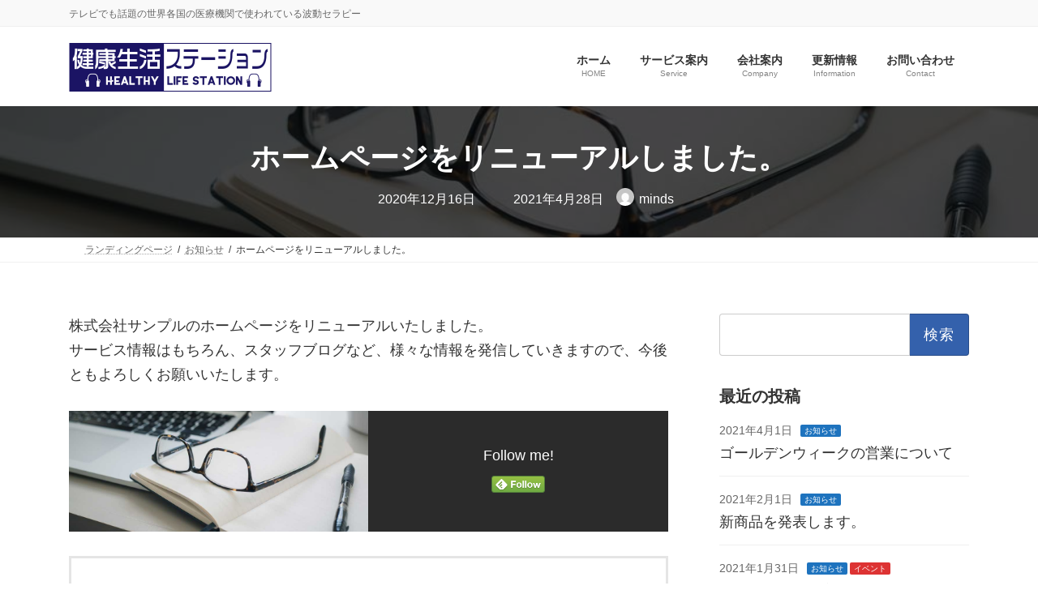

--- FILE ---
content_type: text/html; charset=UTF-8
request_url: https://hado-therapy.com/site-renewal/
body_size: 14981
content:
<!DOCTYPE html>
<html lang="ja">
<head>
<meta charset="utf-8">
<meta http-equiv="X-UA-Compatible" content="IE=edge">
<meta name="viewport" content="width=device-width, initial-scale=1">

<title>ホームページをリニューアルしました。 | 健康生活ステーション</title>
<meta name='robots' content='max-image-preview:large' />
<link rel='dns-prefetch' href='//s.w.org' />
<link rel="alternate" type="application/rss+xml" title="健康生活ステーション &raquo; フィード" href="https://hado-therapy.com/feed/" />
<link rel="alternate" type="application/rss+xml" title="健康生活ステーション &raquo; コメントフィード" href="https://hado-therapy.com/comments/feed/" />
<meta name="description" content="株式会社サンプルのホームページをリニューアルいたしました。サービス情報はもちろん、スタッフブログなど、様々な情報を発信していきますので、今後ともよろしくお願いいたします。" /><link rel='preload' id='vkExUnit_common_style-css-preload' href='https://hado-therapy.com/wp/wp-content/plugins/vk-all-in-one-expansion-unit/assets/css/vkExUnit_style.css?ver=9.86.1.0' as='style' onload="this.onload=null;this.rel='stylesheet'"/>
<link rel='stylesheet' id='vkExUnit_common_style-css' href='https://hado-therapy.com/wp/wp-content/plugins/vk-all-in-one-expansion-unit/assets/css/vkExUnit_style.css?ver=9.86.1.0' media='print' onload="this.media='all'; this.onload=null;">
<style id='vkExUnit_common_style-inline-css' type='text/css'>
:root {--ver_page_top_button_url:url(https://hado-therapy.com/wp/wp-content/plugins/vk-all-in-one-expansion-unit/assets/images/to-top-btn-icon.svg);}@font-face {font-weight: normal;font-style: normal;font-family: "vk_sns";src: url("https://hado-therapy.com/wp/wp-content/plugins/vk-all-in-one-expansion-unit/inc/sns/icons/fonts/vk_sns.eot?-bq20cj");src: url("https://hado-therapy.com/wp/wp-content/plugins/vk-all-in-one-expansion-unit/inc/sns/icons/fonts/vk_sns.eot?#iefix-bq20cj") format("embedded-opentype"),url("https://hado-therapy.com/wp/wp-content/plugins/vk-all-in-one-expansion-unit/inc/sns/icons/fonts/vk_sns.woff?-bq20cj") format("woff"),url("https://hado-therapy.com/wp/wp-content/plugins/vk-all-in-one-expansion-unit/inc/sns/icons/fonts/vk_sns.ttf?-bq20cj") format("truetype"),url("https://hado-therapy.com/wp/wp-content/plugins/vk-all-in-one-expansion-unit/inc/sns/icons/fonts/vk_sns.svg?-bq20cj#vk_sns") format("svg");}
</style>
<link rel='preload' id='wp-block-library-css-preload' href='https://hado-therapy.com/wp/wp-includes/css/dist/block-library/style.min.css?ver=5.8.12' as='style' onload="this.onload=null;this.rel='stylesheet'"/>
<link rel='stylesheet' id='wp-block-library-css' href='https://hado-therapy.com/wp/wp-includes/css/dist/block-library/style.min.css?ver=5.8.12' media='print' onload="this.media='all'; this.onload=null;">
<style id='wp-block-library-inline-css' type='text/css'>
.vk-cols--reverse{flex-direction:row-reverse}.vk-cols--hasbtn{margin-bottom:0}.vk-cols--hasbtn>.row>.vk_gridColumn_item,.vk-cols--hasbtn>.wp-block-column{position:relative;padding-bottom:3em;margin-bottom:var(--vk-margin-block-bottom)}.vk-cols--hasbtn>.row>.vk_gridColumn_item>.wp-block-buttons,.vk-cols--hasbtn>.row>.vk_gridColumn_item>.vk_button,.vk-cols--hasbtn>.wp-block-column>.wp-block-buttons,.vk-cols--hasbtn>.wp-block-column>.vk_button{position:absolute;bottom:0;width:100%}.vk-cols--fit.wp-block-columns{gap:0}.vk-cols--fit.wp-block-columns,.vk-cols--fit.wp-block-columns:not(.is-not-stacked-on-mobile){margin-top:0;margin-bottom:0;justify-content:space-between}.vk-cols--fit.wp-block-columns>.wp-block-column *:last-child,.vk-cols--fit.wp-block-columns:not(.is-not-stacked-on-mobile)>.wp-block-column *:last-child{margin-bottom:0}.vk-cols--fit.wp-block-columns>.wp-block-column>.wp-block-cover,.vk-cols--fit.wp-block-columns:not(.is-not-stacked-on-mobile)>.wp-block-column>.wp-block-cover{margin-top:0}.vk-cols--fit.wp-block-columns.has-background,.vk-cols--fit.wp-block-columns:not(.is-not-stacked-on-mobile).has-background{padding:0}@media(max-width: 599px){.vk-cols--fit.wp-block-columns:not(.has-background)>.wp-block-column:not(.has-background),.vk-cols--fit.wp-block-columns:not(.is-not-stacked-on-mobile):not(.has-background)>.wp-block-column:not(.has-background){padding-left:0 !important;padding-right:0 !important}}@media(min-width: 782px){.vk-cols--fit.wp-block-columns .block-editor-block-list__block.wp-block-column:not(:first-child),.vk-cols--fit.wp-block-columns>.wp-block-column:not(:first-child),.vk-cols--fit.wp-block-columns:not(.is-not-stacked-on-mobile) .block-editor-block-list__block.wp-block-column:not(:first-child),.vk-cols--fit.wp-block-columns:not(.is-not-stacked-on-mobile)>.wp-block-column:not(:first-child){margin-left:0}}@media(min-width: 600px)and (max-width: 781px){.vk-cols--fit.wp-block-columns .wp-block-column:nth-child(2n),.vk-cols--fit.wp-block-columns:not(.is-not-stacked-on-mobile) .wp-block-column:nth-child(2n){margin-left:0}.vk-cols--fit.wp-block-columns .wp-block-column:not(:only-child),.vk-cols--fit.wp-block-columns:not(.is-not-stacked-on-mobile) .wp-block-column:not(:only-child){flex-basis:50% !important}}.vk-cols--fit--gap1.wp-block-columns{gap:1px}@media(min-width: 600px)and (max-width: 781px){.vk-cols--fit--gap1.wp-block-columns .wp-block-column:not(:only-child){flex-basis:calc(50% - 1px) !important}}.vk-cols--fit.vk-cols--grid>.block-editor-block-list__block,.vk-cols--fit.vk-cols--grid>.wp-block-column,.vk-cols--fit.vk-cols--grid:not(.is-not-stacked-on-mobile)>.block-editor-block-list__block,.vk-cols--fit.vk-cols--grid:not(.is-not-stacked-on-mobile)>.wp-block-column{flex-basis:50%;box-sizing:border-box}@media(max-width: 599px){.vk-cols--fit.vk-cols--grid.vk-cols--grid--alignfull>.wp-block-column:nth-child(2)>.wp-block-cover,.vk-cols--fit.vk-cols--grid:not(.is-not-stacked-on-mobile).vk-cols--grid--alignfull>.wp-block-column:nth-child(2)>.wp-block-cover{width:100vw;margin-right:calc((100% - 100vw)/2);margin-left:calc((100% - 100vw)/2)}}@media(min-width: 600px){.vk-cols--fit.vk-cols--grid.vk-cols--grid--alignfull>.wp-block-column:nth-child(2)>.wp-block-cover,.vk-cols--fit.vk-cols--grid:not(.is-not-stacked-on-mobile).vk-cols--grid--alignfull>.wp-block-column:nth-child(2)>.wp-block-cover{margin-right:calc(100% - 50vw);width:50vw}}@media(min-width: 600px){.vk-cols--fit.vk-cols--grid.vk-cols--grid--alignfull.vk-cols--reverse>.wp-block-column,.vk-cols--fit.vk-cols--grid:not(.is-not-stacked-on-mobile).vk-cols--grid--alignfull.vk-cols--reverse>.wp-block-column{margin-left:0;margin-right:0}.vk-cols--fit.vk-cols--grid.vk-cols--grid--alignfull.vk-cols--reverse>.wp-block-column:nth-child(2)>.wp-block-cover,.vk-cols--fit.vk-cols--grid:not(.is-not-stacked-on-mobile).vk-cols--grid--alignfull.vk-cols--reverse>.wp-block-column:nth-child(2)>.wp-block-cover{margin-left:calc(100% - 50vw)}}.vk-cols--menu h2,.vk-cols--menu h3,.vk-cols--menu h4,.vk-cols--menu h5{margin-bottom:.2em;text-shadow:#000 0 0 10px}.vk-cols--menu h2:first-child,.vk-cols--menu h3:first-child,.vk-cols--menu h4:first-child,.vk-cols--menu h5:first-child{margin-top:0}.vk-cols--menu p{margin-bottom:1rem;text-shadow:#000 0 0 10px}.vk-cols--menu .wp-block-cover__inner-container:last-child{margin-bottom:0}.vk-cols--fitbnrs .wp-block-column .wp-block-cover:hover img{filter:unset}.vk-cols--fitbnrs .wp-block-column .wp-block-cover:hover{background-color:unset}.vk-cols--fitbnrs .wp-block-column .wp-block-cover:hover .wp-block-cover__image-background{filter:unset !important}.vk-cols--fitbnrs .wp-block-cover__inner-container{position:absolute;height:100%;width:100%}.vk-cols--fitbnrs .vk_button{height:100%;margin:0}.vk-cols--fitbnrs .vk_button .vk_button_btn,.vk-cols--fitbnrs .vk_button .btn{height:100%;width:100%;border:none;box-shadow:none;background-color:unset !important;transition:unset}.vk-cols--fitbnrs .vk_button .vk_button_btn:hover,.vk-cols--fitbnrs .vk_button .btn:hover{transition:unset}.vk-cols--fitbnrs .vk_button .vk_button_btn:after,.vk-cols--fitbnrs .vk_button .btn:after{border:none}.vk-cols--fitbnrs .vk_button .vk_button_link_txt{width:100%;position:absolute;top:50%;left:50%;transform:translateY(-50%) translateX(-50%);font-size:2rem;text-shadow:#000 0 0 10px}.vk-cols--fitbnrs .vk_button .vk_button_link_subCaption{width:100%;position:absolute;top:calc(50% + 2.2em);left:50%;transform:translateY(-50%) translateX(-50%);text-shadow:#000 0 0 10px}@media(min-width: 992px){.vk-cols--media.wp-block-columns{gap:3rem}}.vk-fit-map iframe{position:relative;margin-bottom:0;display:block;max-height:400px;width:100vw}.vk-fit-map.alignfull div[class*=__inner-container],.vk-fit-map.alignwide div[class*=__inner-container]{max-width:100%}:root{--vk-color-th-bg-bright: rgba( 0, 0, 0, 0.05 )}.vk-table--th--width25 :where(tr>*:first-child){width:25%}.vk-table--th--width30 :where(tr>*:first-child){width:30%}.vk-table--th--width35 :where(tr>*:first-child){width:35%}.vk-table--th--width40 :where(tr>*:first-child){width:40%}.vk-table--th--bg-bright :where(tr>*:first-child){background-color:var(--vk-color-th-bg-bright)}@media(max-width: 599px){.vk-table--mobile-block :is(th,td){width:100%;display:block;border-top:none}}.vk-table--width--th25 :where(tr>*:first-child){width:25%}.vk-table--width--th30 :where(tr>*:first-child){width:30%}.vk-table--width--th35 :where(tr>*:first-child){width:35%}.vk-table--width--th40 :where(tr>*:first-child){width:40%}.no-margin{margin:0}@media(max-width: 599px){.wp-block-image.vk-aligncenter--mobile>.alignright{float:none;margin-left:auto;margin-right:auto}.vk-no-padding-horizontal--mobile{padding-left:0 !important;padding-right:0 !important}}
/* VK Color Palettes */:root{ --vk-color-primary:#3461ac}:root .has-vk-color-primary-color { color:var(--vk-color-primary); }:root .has-vk-color-primary-background-color { background-color:var(--vk-color-primary); }:root{ --vk-color-primary-dark:#294d89}:root .has-vk-color-primary-dark-color { color:var(--vk-color-primary-dark); }:root .has-vk-color-primary-dark-background-color { background-color:var(--vk-color-primary-dark); }:root{ --vk-color-primary-vivid:#396abd}:root .has-vk-color-primary-vivid-color { color:var(--vk-color-primary-vivid); }:root .has-vk-color-primary-vivid-background-color { background-color:var(--vk-color-primary-vivid); }
</style>
<link rel='preload' id='veu-cta-css-preload' href='https://hado-therapy.com/wp/wp-content/plugins/vk-all-in-one-expansion-unit/inc/call-to-action/package/css/style.css?ver=9.86.1.0' as='style' onload="this.onload=null;this.rel='stylesheet'"/>
<link rel='stylesheet' id='veu-cta-css' href='https://hado-therapy.com/wp/wp-content/plugins/vk-all-in-one-expansion-unit/inc/call-to-action/package/css/style.css?ver=9.86.1.0' media='print' onload="this.media='all'; this.onload=null;">
<link rel='preload' id='vk-blocks-build-css-css-preload' href='https://hado-therapy.com/wp/wp-content/plugins/vk-blocks-pro/inc/vk-blocks/build/block-build.css?ver=1.20.4' as='style' onload="this.onload=null;this.rel='stylesheet'"/>
<link rel='stylesheet' id='vk-blocks-build-css-css' href='https://hado-therapy.com/wp/wp-content/plugins/vk-blocks-pro/inc/vk-blocks/build/block-build.css?ver=1.20.4' media='print' onload="this.media='all'; this.onload=null;">
<style id='vk-blocks-build-css-inline-css' type='text/css'>
:root {--vk_flow-arrow: url(https://hado-therapy.com/wp/wp-content/plugins/vk-blocks-pro/inc/vk-blocks/images/arrow_bottom.svg);--vk_image-mask-wave01: url(https://hado-therapy.com/wp/wp-content/plugins/vk-blocks-pro/inc/vk-blocks/images/wave01.svg);--vk_image-mask-wave02: url(https://hado-therapy.com/wp/wp-content/plugins/vk-blocks-pro/inc/vk-blocks/images/wave02.svg);--vk_image-mask-wave03: url(https://hado-therapy.com/wp/wp-content/plugins/vk-blocks-pro/inc/vk-blocks/images/wave03.svg);--vk_image-mask-wave04: url(https://hado-therapy.com/wp/wp-content/plugins/vk-blocks-pro/inc/vk-blocks/images/wave04.svg);}

	:root {

		--vk-balloon-border-width:1px;

		--vk-balloon-speech-offset:-12px;
	}
	
</style>
<style id='vk-swiper-style-css' type='text/css'>@font-face{font-family:swiper-icons;src:url('[data-uri]') format('woff');font-weight:400;font-style:normal}:root{--swiper-theme-color:#007aff}.swiper-container{margin-left:auto;margin-right:auto;position:relative;overflow:hidden;list-style:none;padding:0;z-index:1}.swiper-container-vertical>.swiper-wrapper{flex-direction:column}.swiper-wrapper{position:relative;width:100%;height:100%;z-index:1;display:flex;transition-property:transform;box-sizing:content-box}.swiper-container-android .swiper-slide,.swiper-wrapper{transform:translate3d(0px,0,0)}.swiper-container-multirow>.swiper-wrapper{flex-wrap:wrap}.swiper-container-multirow-column>.swiper-wrapper{flex-wrap:wrap;flex-direction:column}.swiper-container-free-mode>.swiper-wrapper{transition-timing-function:ease-out;margin:0 auto}.swiper-container-pointer-events{touch-action:pan-y}.swiper-container-pointer-events.swiper-container-vertical{touch-action:pan-x}.swiper-slide{flex-shrink:0;width:100%;height:100%;position:relative;transition-property:transform}.swiper-slide-invisible-blank{visibility:hidden}.swiper-container-autoheight,.swiper-container-autoheight .swiper-slide{height:auto}.swiper-container-autoheight .swiper-wrapper{align-items:flex-start;transition-property:transform,height}.swiper-container-3d{perspective:1200px}.swiper-container-3d .swiper-cube-shadow,.swiper-container-3d .swiper-slide,.swiper-container-3d .swiper-slide-shadow-bottom,.swiper-container-3d .swiper-slide-shadow-left,.swiper-container-3d .swiper-slide-shadow-right,.swiper-container-3d .swiper-slide-shadow-top,.swiper-container-3d .swiper-wrapper{transform-style:preserve-3d}.swiper-container-3d .swiper-slide-shadow-bottom,.swiper-container-3d .swiper-slide-shadow-left,.swiper-container-3d .swiper-slide-shadow-right,.swiper-container-3d .swiper-slide-shadow-top{position:absolute;left:0;top:0;width:100%;height:100%;pointer-events:none;z-index:10}.swiper-container-3d .swiper-slide-shadow-left{background-image:linear-gradient(to left,rgba(0,0,0,.5),rgba(0,0,0,0))}.swiper-container-3d .swiper-slide-shadow-right{background-image:linear-gradient(to right,rgba(0,0,0,.5),rgba(0,0,0,0))}.swiper-container-3d .swiper-slide-shadow-top{background-image:linear-gradient(to top,rgba(0,0,0,.5),rgba(0,0,0,0))}.swiper-container-3d .swiper-slide-shadow-bottom{background-image:linear-gradient(to bottom,rgba(0,0,0,.5),rgba(0,0,0,0))}.swiper-container-css-mode>.swiper-wrapper{overflow:auto;scrollbar-width:none;-ms-overflow-style:none}.swiper-container-css-mode>.swiper-wrapper::-webkit-scrollbar{display:none}.swiper-container-css-mode>.swiper-wrapper>.swiper-slide{scroll-snap-align:start start}.swiper-container-horizontal.swiper-container-css-mode>.swiper-wrapper{scroll-snap-type:x mandatory}.swiper-container-vertical.swiper-container-css-mode>.swiper-wrapper{scroll-snap-type:y mandatory}:root{--swiper-navigation-size:44px}.swiper-button-next,.swiper-button-prev{position:absolute;top:50%;width:calc(var(--swiper-navigation-size)/44*27);height:var(--swiper-navigation-size);margin-top:calc(0px - (var(--swiper-navigation-size)/2));z-index:10;cursor:pointer;display:flex;align-items:center;justify-content:center;color:var(--swiper-navigation-color,var(--swiper-theme-color))}.swiper-button-next.swiper-button-disabled,.swiper-button-prev.swiper-button-disabled{opacity:.35;cursor:auto;pointer-events:none}.swiper-button-next:after,.swiper-button-prev:after{font-family:swiper-icons;font-size:var(--swiper-navigation-size);text-transform:none!important;letter-spacing:0;text-transform:none;font-variant:initial;line-height:1}.swiper-button-prev,.swiper-container-rtl .swiper-button-next{left:10px;right:auto}.swiper-button-prev:after,.swiper-container-rtl .swiper-button-next:after{content:'prev'}.swiper-button-next,.swiper-container-rtl .swiper-button-prev{right:10px;left:auto}.swiper-button-next:after,.swiper-container-rtl .swiper-button-prev:after{content:'next'}.swiper-button-next.swiper-button-white,.swiper-button-prev.swiper-button-white{--swiper-navigation-color:#ffffff}.swiper-button-next.swiper-button-black,.swiper-button-prev.swiper-button-black{--swiper-navigation-color:#000000}.swiper-button-lock{display:none}.swiper-pagination{position:absolute;text-align:center;transition:.3s opacity;transform:translate3d(0,0,0);z-index:10}.swiper-pagination.swiper-pagination-hidden{opacity:0}.swiper-container-horizontal>.swiper-pagination-bullets,.swiper-pagination-custom,.swiper-pagination-fraction{bottom:10px;left:0;width:100%}.swiper-pagination-bullets-dynamic{overflow:hidden;font-size:0}.swiper-pagination-bullets-dynamic .swiper-pagination-bullet{transform:scale(.33);position:relative}.swiper-pagination-bullets-dynamic .swiper-pagination-bullet-active{transform:scale(1)}.swiper-pagination-bullets-dynamic .swiper-pagination-bullet-active-main{transform:scale(1)}.swiper-pagination-bullets-dynamic .swiper-pagination-bullet-active-prev{transform:scale(.66)}.swiper-pagination-bullets-dynamic .swiper-pagination-bullet-active-prev-prev{transform:scale(.33)}.swiper-pagination-bullets-dynamic .swiper-pagination-bullet-active-next{transform:scale(.66)}.swiper-pagination-bullets-dynamic .swiper-pagination-bullet-active-next-next{transform:scale(.33)}.swiper-pagination-bullet{width:8px;height:8px;display:inline-block;border-radius:50%;background:#000;opacity:.2}button.swiper-pagination-bullet{border:none;margin:0;padding:0;box-shadow:none;-webkit-appearance:none;appearance:none}.swiper-pagination-clickable .swiper-pagination-bullet{cursor:pointer}.swiper-pagination-bullet-active{opacity:1;background:var(--swiper-pagination-color,var(--swiper-theme-color))}.swiper-container-vertical>.swiper-pagination-bullets{right:10px;top:50%;transform:translate3d(0px,-50%,0)}.swiper-container-vertical>.swiper-pagination-bullets .swiper-pagination-bullet{margin:6px 0;display:block}.swiper-container-vertical>.swiper-pagination-bullets.swiper-pagination-bullets-dynamic{top:50%;transform:translateY(-50%);width:8px}.swiper-container-vertical>.swiper-pagination-bullets.swiper-pagination-bullets-dynamic .swiper-pagination-bullet{display:inline-block;transition:.2s transform,.2s top}.swiper-container-horizontal>.swiper-pagination-bullets .swiper-pagination-bullet{margin:0 4px}.swiper-container-horizontal>.swiper-pagination-bullets.swiper-pagination-bullets-dynamic{left:50%;transform:translateX(-50%);white-space:nowrap}.swiper-container-horizontal>.swiper-pagination-bullets.swiper-pagination-bullets-dynamic .swiper-pagination-bullet{transition:.2s transform,.2s left}.swiper-container-horizontal.swiper-container-rtl>.swiper-pagination-bullets-dynamic .swiper-pagination-bullet{transition:.2s transform,.2s right}.swiper-pagination-progressbar{background:rgba(0,0,0,.25);position:absolute}.swiper-pagination-progressbar .swiper-pagination-progressbar-fill{background:var(--swiper-pagination-color,var(--swiper-theme-color));position:absolute;left:0;top:0;width:100%;height:100%;transform:scale(0);transform-origin:left top}.swiper-container-rtl .swiper-pagination-progressbar .swiper-pagination-progressbar-fill{transform-origin:right top}.swiper-container-horizontal>.swiper-pagination-progressbar,.swiper-container-vertical>.swiper-pagination-progressbar.swiper-pagination-progressbar-opposite{width:100%;height:4px;left:0;top:0}.swiper-container-horizontal>.swiper-pagination-progressbar.swiper-pagination-progressbar-opposite,.swiper-container-vertical>.swiper-pagination-progressbar{width:4px;height:100%;left:0;top:0}.swiper-pagination-white{--swiper-pagination-color:#ffffff}.swiper-pagination-black{--swiper-pagination-color:#000000}.swiper-pagination-lock{display:none}.swiper-scrollbar{border-radius:10px;position:relative;-ms-touch-action:none;background:rgba(0,0,0,.1)}.swiper-container-horizontal>.swiper-scrollbar{position:absolute;left:1%;bottom:3px;z-index:50;height:5px;width:98%}.swiper-container-vertical>.swiper-scrollbar{position:absolute;right:3px;top:1%;z-index:50;width:5px;height:98%}.swiper-scrollbar-drag{height:100%;width:100%;position:relative;background:rgba(0,0,0,.5);border-radius:10px;left:0;top:0}.swiper-scrollbar-cursor-drag{cursor:move}.swiper-scrollbar-lock{display:none}.swiper-zoom-container{width:100%;height:100%;display:flex;justify-content:center;align-items:center;text-align:center}.swiper-zoom-container>canvas,.swiper-zoom-container>img,.swiper-zoom-container>svg{max-width:100%;max-height:100%;object-fit:contain}.swiper-slide-zoomed{cursor:move}.swiper-lazy-preloader{width:42px;height:42px;position:absolute;left:50%;top:50%;margin-left:-21px;margin-top:-21px;z-index:10;transform-origin:50%;animation:swiper-preloader-spin 1s infinite linear;box-sizing:border-box;border:4px solid var(--swiper-preloader-color,var(--swiper-theme-color));border-radius:50%;border-top-color:transparent}.swiper-lazy-preloader-white{--swiper-preloader-color:#fff}.swiper-lazy-preloader-black{--swiper-preloader-color:#000}@keyframes swiper-preloader-spin{100%{transform:rotate(360deg)}}.swiper-container .swiper-notification{position:absolute;left:0;top:0;pointer-events:none;opacity:0;z-index:-1000}.swiper-container-fade.swiper-container-free-mode .swiper-slide{transition-timing-function:ease-out}.swiper-container-fade .swiper-slide{pointer-events:none;transition-property:opacity}.swiper-container-fade .swiper-slide .swiper-slide{pointer-events:none}.swiper-container-fade .swiper-slide-active,.swiper-container-fade .swiper-slide-active .swiper-slide-active{pointer-events:auto}.swiper-container-cube{overflow:visible}.swiper-container-cube .swiper-slide{pointer-events:none;-webkit-backface-visibility:hidden;backface-visibility:hidden;z-index:1;visibility:hidden;transform-origin:0 0;width:100%;height:100%}.swiper-container-cube .swiper-slide .swiper-slide{pointer-events:none}.swiper-container-cube.swiper-container-rtl .swiper-slide{transform-origin:100% 0}.swiper-container-cube .swiper-slide-active,.swiper-container-cube .swiper-slide-active .swiper-slide-active{pointer-events:auto}.swiper-container-cube .swiper-slide-active,.swiper-container-cube .swiper-slide-next,.swiper-container-cube .swiper-slide-next+.swiper-slide,.swiper-container-cube .swiper-slide-prev{pointer-events:auto;visibility:visible}.swiper-container-cube .swiper-slide-shadow-bottom,.swiper-container-cube .swiper-slide-shadow-left,.swiper-container-cube .swiper-slide-shadow-right,.swiper-container-cube .swiper-slide-shadow-top{z-index:0;-webkit-backface-visibility:hidden;backface-visibility:hidden}.swiper-container-cube .swiper-cube-shadow{position:absolute;left:0;bottom:0px;width:100%;height:100%;opacity:.6;z-index:0}.swiper-container-cube .swiper-cube-shadow:before{content:'';background:#000;position:absolute;left:0;top:0;bottom:0;right:0;filter:blur(50px)}.swiper-container-flip{overflow:visible}.swiper-container-flip .swiper-slide{pointer-events:none;-webkit-backface-visibility:hidden;backface-visibility:hidden;z-index:1}.swiper-container-flip .swiper-slide .swiper-slide{pointer-events:none}.swiper-container-flip .swiper-slide-active,.swiper-container-flip .swiper-slide-active .swiper-slide-active{pointer-events:auto}.swiper-container-flip .swiper-slide-shadow-bottom,.swiper-container-flip .swiper-slide-shadow-left,.swiper-container-flip .swiper-slide-shadow-right,.swiper-container-flip .swiper-slide-shadow-top{z-index:0;-webkit-backface-visibility:hidden;backface-visibility:hidden}</style>
<link rel='preload' id='set_vk_post_autor_css-css-preload' href='https://hado-therapy.com/wp/wp-content/plugins/vk-post-author-display/css/vk-post-author.css?ver=1.18.7' as='style' onload="this.onload=null;this.rel='stylesheet'"/>
<link rel='stylesheet' id='set_vk_post_autor_css-css' href='https://hado-therapy.com/wp/wp-content/plugins/vk-post-author-display/css/vk-post-author.css?ver=1.18.7' media='print' onload="this.media='all'; this.onload=null;">
<link rel='preload' id='lightning-common-style-css' href='https://hado-therapy.com/wp/wp-content/themes/lightning/_g3/assets/css/style.css?ver=15.33.1' as='style' onload="this.onload=null;this.rel='stylesheet'"/>
<link rel='stylesheet' id='lightning-common-style-css' href='https://hado-therapy.com/wp/wp-content/themes/lightning/_g3/assets/css/style.css?ver=15.33.1' media='print' onload="this.media='all'; this.onload=null;">
<style id='lightning-common-style-inline-css' type='text/css'>
/* Lightning */:root {--vk-color-primary:#3461ac;--vk-color-primary-dark:#294d89;--vk-color-primary-vivid:#396abd;--g_nav_main_acc_icon_open_url:url(https://hado-therapy.com/wp/wp-content/themes/lightning/_g3/inc/vk-mobile-nav/package/images/vk-menu-acc-icon-open-black.svg);--g_nav_main_acc_icon_close_url: url(https://hado-therapy.com/wp/wp-content/themes/lightning/_g3/inc/vk-mobile-nav/package/images/vk-menu-close-black.svg);--g_nav_sub_acc_icon_open_url: url(https://hado-therapy.com/wp/wp-content/themes/lightning/_g3/inc/vk-mobile-nav/package/images/vk-menu-acc-icon-open-white.svg);--g_nav_sub_acc_icon_close_url: url(https://hado-therapy.com/wp/wp-content/themes/lightning/_g3/inc/vk-mobile-nav/package/images/vk-menu-close-white.svg);}
:root{--swiper-navigation-color: #fff;}
:root {--vk-size-text: 18px;}.main-section {}
/* vk-mobile-nav */:root {--vk-mobile-nav-menu-btn-bg-src: url("https://hado-therapy.com/wp/wp-content/themes/lightning/_g3/inc/vk-mobile-nav/package/images/vk-menu-btn-black.svg");--vk-mobile-nav-menu-btn-close-bg-src: url("https://hado-therapy.com/wp/wp-content/themes/lightning/_g3/inc/vk-mobile-nav/package/images/vk-menu-close-black.svg");--vk-menu-acc-icon-open-black-bg-src: url("https://hado-therapy.com/wp/wp-content/themes/lightning/_g3/inc/vk-mobile-nav/package/images/vk-menu-acc-icon-open-black.svg");--vk-menu-acc-icon-open-white-bg-src: url("https://hado-therapy.com/wp/wp-content/themes/lightning/_g3/inc/vk-mobile-nav/package/images/vk-menu-acc-icon-open-white.svg");--vk-menu-acc-icon-close-black-bg-src: url("https://hado-therapy.com/wp/wp-content/themes/lightning/_g3/inc/vk-mobile-nav/package/images/vk-menu-close-black.svg");--vk-menu-acc-icon-close-white-bg-src: url("https://hado-therapy.com/wp/wp-content/themes/lightning/_g3/inc/vk-mobile-nav/package/images/vk-menu-close-white.svg");}
</style>
<link rel='preload' id='lightning-design-style-css' href='https://hado-therapy.com/wp/wp-content/themes/lightning/_g3/design-skin/origin3/css/style.css?ver=15.33.1' as='style' onload="this.onload=null;this.rel='stylesheet'"/>
<link rel='stylesheet' id='lightning-design-style-css' href='https://hado-therapy.com/wp/wp-content/themes/lightning/_g3/design-skin/origin3/css/style.css?ver=15.33.1' media='print' onload="this.media='all'; this.onload=null;">
<style id='lightning-design-style-inline-css' type='text/css'>
.tagcloud a:before { font-family: "Font Awesome 7 Free";content: "\f02b";font-weight: bold; }
/* Font switch */.site-header .site-header-logo{ font-family:Hiragino Mincho ProN,"游明朝",serif;font-display: swap;}.global-nav{ font-family:"ヒラギノ角ゴ ProN W3", Hiragino Kaku Gothic ProN,"游ゴシック Medium","Yu Gothic Medium","游ゴシック体",YuGothic, "Helvetica Neue", sans-serif;font-display: swap;}h1,h2,h3,h4,h5,h6,.page-header-title{ font-family:Hiragino Mincho ProN,"游明朝",serif;font-display: swap;}body{ font-family:"ヒラギノ角ゴ ProN W3", Hiragino Kaku Gothic ProN,"游ゴシック Medium","Yu Gothic Medium","游ゴシック体",YuGothic, "Helvetica Neue", sans-serif;font-display: swap;}
.vk-campaign-text{background:#eab010;color:#fff;}.vk-campaign-text_btn,.vk-campaign-text_btn:link,.vk-campaign-text_btn:visited,.vk-campaign-text_btn:focus,.vk-campaign-text_btn:active{background:#fff;color:#4c4c4c;}a.vk-campaign-text_btn:hover{background:#eab010;color:#fff;}.vk-campaign-text_link,.vk-campaign-text_link:link,.vk-campaign-text_link:hover,.vk-campaign-text_link:visited,.vk-campaign-text_link:active,.vk-campaign-text_link:focus{color:#fff;}
/* page header */:root{--vk-page-header-url : url(https://hado-therapy.com/wp/wp-content/uploads/2021/04/sample-img23.jpg);}@media ( max-width:575.98px ){:root{--vk-page-header-url : url(https://hado-therapy.com/wp/wp-content/uploads/2021/04/sample-img23.jpg);}}.page-header{ position:relative;color:#fff;background: var(--vk-page-header-url, url(https://hado-therapy.com/wp/wp-content/uploads/2021/04/sample-img23.jpg) ) no-repeat 50% center;background-size: cover;min-height:9rem;}.page-header::before{content:"";position:absolute;top:0;left:0;background-color:#000;opacity:0.7;width:100%;height:100%;}
</style>
<link rel='preload' id='vk-blog-card-css-preload' href='https://hado-therapy.com/wp/wp-content/themes/lightning/_g3/inc/vk-wp-oembed-blog-card/package/css/blog-card.css?ver=5.8.12' as='style' onload="this.onload=null;this.rel='stylesheet'"/>
<link rel='stylesheet' id='vk-blog-card-css' href='https://hado-therapy.com/wp/wp-content/themes/lightning/_g3/inc/vk-wp-oembed-blog-card/package/css/blog-card.css?ver=5.8.12' media='print' onload="this.media='all'; this.onload=null;">
<link rel='preload' id='lightning-theme-style-css-preload' href='https://hado-therapy.com/wp/wp-content/themes/lightning/style.css?ver=15.33.1' as='style' onload="this.onload=null;this.rel='stylesheet'"/>
<link rel='stylesheet' id='lightning-theme-style-css' href='https://hado-therapy.com/wp/wp-content/themes/lightning/style.css?ver=15.33.1' media='print' onload="this.media='all'; this.onload=null;">
<link rel='preload' id='vk-font-awesome-css-preload' href='https://hado-therapy.com/wp/wp-content/themes/lightning/vendor/vektor-inc/font-awesome-versions/src/font-awesome/css/all.min.css?ver=7.1.0' as='style' onload="this.onload=null;this.rel='stylesheet'"/>
<link rel='stylesheet' id='vk-font-awesome-css' href='https://hado-therapy.com/wp/wp-content/themes/lightning/vendor/vektor-inc/font-awesome-versions/src/font-awesome/css/all.min.css?ver=7.1.0' media='print' onload="this.media='all'; this.onload=null;">
<link rel='preload' id='vk-header-top-css-preload' href='https://hado-therapy.com/wp/wp-content/plugins/lightning-g3-pro-unit/inc/header-top/package/css/header-top.css?ver=0.1.0' as='style' onload="this.onload=null;this.rel='stylesheet'"/>
<link rel='stylesheet' id='vk-header-top-css' href='https://hado-therapy.com/wp/wp-content/plugins/lightning-g3-pro-unit/inc/header-top/package/css/header-top.css?ver=0.1.0' media='print' onload="this.media='all'; this.onload=null;">
<style id='vk-header-top-inline-css' type='text/css'>
/* Header Top */
</style>
<link rel='preload' id='vk-header-layout-css-preload' href='https://hado-therapy.com/wp/wp-content/plugins/lightning-g3-pro-unit/inc/header-layout/package//css/header-layout.css?ver=0.1.1' as='style' onload="this.onload=null;this.rel='stylesheet'"/>
<link rel='stylesheet' id='vk-header-layout-css' href='https://hado-therapy.com/wp/wp-content/plugins/lightning-g3-pro-unit/inc/header-layout/package//css/header-layout.css?ver=0.1.1' media='print' onload="this.media='all'; this.onload=null;">
<style id='vk-header-layout-inline-css' type='text/css'>
/* Header Layout */:root {--vk-header-logo-url:url(https://hado-therapy.com/wp/wp-content/uploads/2021/08/hls-logo.png);}
</style>
<link rel='preload' id='vk-campaign-text-css-preload' href='https://hado-therapy.com/wp/wp-content/plugins/lightning-g3-pro-unit/inc/vk-campaign-text/package/css/vk-campaign-text.css?ver=0.1.0' as='style' onload="this.onload=null;this.rel='stylesheet'"/>
<link rel='stylesheet' id='vk-campaign-text-css' href='https://hado-therapy.com/wp/wp-content/plugins/lightning-g3-pro-unit/inc/vk-campaign-text/package/css/vk-campaign-text.css?ver=0.1.0' media='print' onload="this.media='all'; this.onload=null;">
<link rel='preload' id='vk-mobile-fix-nav-css-preload' href='https://hado-therapy.com/wp/wp-content/plugins/lightning-g3-pro-unit/inc/vk-mobile-fix-nav/package/css/vk-mobile-fix-nav.css?ver=0.0.0' as='style' onload="this.onload=null;this.rel='stylesheet'"/>
<link rel='stylesheet' id='vk-mobile-fix-nav-css' href='https://hado-therapy.com/wp/wp-content/plugins/lightning-g3-pro-unit/inc/vk-mobile-fix-nav/package/css/vk-mobile-fix-nav.css?ver=0.0.0' media='print' onload="this.media='all'; this.onload=null;">
<script type='text/javascript' src='https://hado-therapy.com/wp/wp-includes/js/jquery/jquery.min.js?ver=3.6.0' id='jquery-core-js'></script>
<script type='text/javascript' src='https://hado-therapy.com/wp/wp-includes/js/jquery/jquery-migrate.min.js?ver=3.3.2' id='jquery-migrate-js'></script>
<link rel="https://api.w.org/" href="https://hado-therapy.com/wp-json/" /><link rel="alternate" type="application/json" href="https://hado-therapy.com/wp-json/wp/v2/posts/622" /><link rel="EditURI" type="application/rsd+xml" title="RSD" href="https://hado-therapy.com/wp/xmlrpc.php?rsd" />
<link rel="wlwmanifest" type="application/wlwmanifest+xml" href="https://hado-therapy.com/wp/wp-includes/wlwmanifest.xml" /> 
<meta name="generator" content="WordPress 5.8.12" />
<link rel="canonical" href="https://hado-therapy.com/site-renewal/" />
<link rel='shortlink' href='https://hado-therapy.com/?p=622' />
<link rel="alternate" type="application/json+oembed" href="https://hado-therapy.com/wp-json/oembed/1.0/embed?url=https%3A%2F%2Fhado-therapy.com%2Fsite-renewal%2F" />
<link rel="alternate" type="text/xml+oembed" href="https://hado-therapy.com/wp-json/oembed/1.0/embed?url=https%3A%2F%2Fhado-therapy.com%2Fsite-renewal%2F&#038;format=xml" />
<style type="text/css" id="custom-background-css">
body.custom-background { background-color: #ffffff; }
</style>
	<!-- [ VK All in One Expansion Unit OGP ] -->
<meta property="og:site_name" content="健康生活ステーション" />
<meta property="og:url" content="https://hado-therapy.com/site-renewal/" />
<meta property="og:title" content="ホームページをリニューアルしました。 | 健康生活ステーション" />
<meta property="og:description" content="株式会社サンプルのホームページをリニューアルいたしました。サービス情報はもちろん、スタッフブログなど、様々な情報を発信していきますので、今後ともよろしくお願いいたします。" />
<meta property="og:type" content="article" />
<meta property="og:image" content="https://hado-therapy.com/wp/wp-content/uploads/2021/04/sample-img23.jpg" />
<meta property="og:image:width" content="1024" />
<meta property="og:image:height" content="684" />
<!-- [ / VK All in One Expansion Unit OGP ] -->
<link rel="icon" href="https://hado-therapy.com/wp/wp-content/uploads/2021/12/cropped-wellnesslife-32x32.jpg" sizes="32x32" />
<link rel="icon" href="https://hado-therapy.com/wp/wp-content/uploads/2021/12/cropped-wellnesslife-192x192.jpg" sizes="192x192" />
<link rel="apple-touch-icon" href="https://hado-therapy.com/wp/wp-content/uploads/2021/12/cropped-wellnesslife-180x180.jpg" />
<meta name="msapplication-TileImage" content="https://hado-therapy.com/wp/wp-content/uploads/2021/12/cropped-wellnesslife-270x270.jpg" />
<!-- [ VK All in One Expansion Unit Article Structure Data ] --><script type="application/ld+json">{"@context":"https://schema.org/","@type":"Article","headline":"ホームページをリニューアルしました。","image":"https://hado-therapy.com/wp/wp-content/uploads/2021/04/sample-img23-320x180.jpg","datePublished":"2020-12-16T11:31:06+09:00","dateModified":"2021-04-28T16:30:31+09:00","author":{"@type":"","name":"minds","url":"https://hado-therapy.com/","sameAs":""}}</script><!-- [ / VK All in One Expansion Unit Article Structure Data ] --></head>
<body data-rsssl=1 class="post-template-default single single-post postid-622 single-format-standard custom-background wp-embed-responsive post-name-site-renewal post-type-post vk-blocks sidebar-fix sidebar-fix-priority-top device-pc fa_v7_css">
<a class="skip-link screen-reader-text" href="#main">コンテンツへスキップ</a>
<a class="skip-link screen-reader-text" href="#vk-mobile-nav">ナビゲーションに移動</a>

<header id="site-header" class="site-header site-header--layout--nav-float">
	<div class="header-top" id="header-top"><div class="container"><p class="header-top-description">テレビでも話題の世界各国の医療機関で使われている波動セラピー</p></div><!-- [ / .container ] --></div><!-- [ / #header-top  ] -->	<div id="site-header-container" class="site-header-container site-header-container--scrolled--nav-center container">

				<div class="site-header-logo site-header-logo--scrolled--nav-center">
		<a href="https://hado-therapy.com/">
			<span><img src="https://hado-therapy.com/wp/wp-content/uploads/2021/08/hls-logo.png" alt="健康生活ステーション" /></span>
		</a>
		</div>

		
		<nav id="global-nav" class="global-nav global-nav--layout--float-right global-nav--scrolled--nav-center"><ul id="menu-headernavigation" class="menu vk-menu-acc global-nav-list nav"><li id="menu-item-564" class="menu-item menu-item-type-post_type menu-item-object-page"><a href="https://hado-therapy.com/sample-design/layout/%ef%bc%91%e3%82%ab%e3%83%a9%e3%83%a0%ef%bc%88%e3%82%b5%e3%83%96%e3%82%bb%e3%82%af%e3%82%b7%e3%83%a7%e3%83%b3%e7%84%a1%e3%81%97%ef%bc%89/home/"><strong class="global-nav-name">ホーム</strong><span class="global-nav-description">HOME</span></a></li>
<li id="menu-item-648" class="menu-item menu-item-type-post_type menu-item-object-page menu-item-has-children"><a href="https://hado-therapy.com/?page_id=9"><strong class="global-nav-name">サービス案内</strong><span class="global-nav-description">Service</span></a>
<ul class="sub-menu">
	<li id="menu-item-655" class="menu-item menu-item-type-post_type menu-item-object-page"><a href="https://hado-therapy.com/?page_id=496">サービスの流れ</a></li>
	<li id="menu-item-652" class="menu-item menu-item-type-post_type menu-item-object-page"><a href="https://hado-therapy.com/?page_id=25">よくあるご質問</a></li>
</ul>
</li>
<li id="menu-item-651" class="menu-item menu-item-type-post_type menu-item-object-page menu-item-has-children"><a href="https://hado-therapy.com/?page_id=16"><strong class="global-nav-name">会社案内</strong><span class="global-nav-description">Company</span></a>
<ul class="sub-menu">
	<li id="menu-item-1769" class="menu-item menu-item-type-post_type menu-item-object-page"><a href="https://hado-therapy.com/?page_id=1742">スタッフ紹介</a></li>
	<li id="menu-item-657" class="menu-item menu-item-type-post_type menu-item-object-page"><a href="https://hado-therapy.com/?page_id=48">採用情報</a></li>
</ul>
</li>
<li id="menu-item-658" class="menu-item menu-item-type-post_type menu-item-object-page"><a href="https://hado-therapy.com/?page_id=112"><strong class="global-nav-name">更新情報</strong><span class="global-nav-description">Information</span></a></li>
<li id="menu-item-846" class="menu-item menu-item-type-post_type menu-item-object-page"><a href="https://hado-therapy.com/?page_id=19"><strong class="global-nav-name">お問い合わせ</strong><span class="global-nav-description">Contact</span></a></li>
</ul></nav>	</div>
	</header>



	<div class="page-header"><div class="page-header-inner container">
<h1 class="page-header-title">ホームページをリニューアルしました。</h1><div class="entry_meta page-header-subtext"><span class="entry-meta-item entry-meta-item-date">
			<i class="fa-solid fa-calendar-days"></i>
			<span class="published">2020年12月16日</span>
			</span><span class="entry-meta-item entry-meta-item-updated">
			<i class="fa-solid fa-clock-rotate-left"></i>
			<span class="screen-reader-text">最終更新日時 : </span>
			<span class="updated">2021年4月28日</span>
			</span><span class="entry-meta-item entry-meta-item-author">
				<span class="vcard author"><span class="entry-meta-item-author-image"><img alt='' src='https://secure.gravatar.com/avatar/a01d2d3bd2e144ca100c2edca31cec0a?s=30&#038;d=mm&#038;r=g' class='avatar avatar-30 photo' height='30' width='30' loading='lazy' /></span><span class="fn">minds</span></span></span></div></div></div><!-- [ /.page-header ] -->

	<!-- [ #breadcrumb ] --><div id="breadcrumb" class="breadcrumb"><div class="container"><ol class="breadcrumb-list" itemscope itemtype="https://schema.org/BreadcrumbList"><li class="breadcrumb-list__item breadcrumb-list__item--home" itemprop="itemListElement" itemscope itemtype="http://schema.org/ListItem"><a href="https://hado-therapy.com" itemprop="item"><i class="fas fa-fw fa-home"></i><span itemprop="name">ランディングページ</span></a><meta itemprop="position" content="1" /></li><li class="breadcrumb-list__item" itemprop="itemListElement" itemscope itemtype="http://schema.org/ListItem"><a href="https://hado-therapy.com/category/%e3%81%8a%e7%9f%a5%e3%82%89%e3%81%9b/" itemprop="item"><span itemprop="name">お知らせ</span></a><meta itemprop="position" content="2" /></li><li class="breadcrumb-list__item" itemprop="itemListElement" itemscope itemtype="http://schema.org/ListItem"><span itemprop="name">ホームページをリニューアルしました。</span><meta itemprop="position" content="3" /></li></ol></div></div><!-- [ /#breadcrumb ] -->


<div class="site-body">
		<div class="site-body-container container">

		<div class="main-section main-section--col--two" id="main" role="main">
			
			<article id="post-622" class="entry entry-full post-622 post type-post status-publish format-standard has-post-thumbnail hentry category-8">

	
	
	
	<div class="entry-body">
				
<p>株式会社サンプルのホームページをリニューアルいたしました。<br>サービス情報はもちろん、スタッフブログなど、様々な情報を発信していきますので、今後ともよろしくお願いいたします。</p>
<div class="veu_followSet"><div class="followSet_img" style="background-image: url('https://hado-therapy.com/wp/wp-content/uploads/2021/04/sample-img23.jpg')"></div>
	<div class="followSet_body">
	<p class="followSet_title">Follow me!</p>
<div class="follow_feedly"><a href="https://feedly.com/i/subscription/feed/https://hado-therapy.com/feed/" target="blank"><img id="feedlyFollow" src="https://s3.feedly.com/img/follows/feedly-follow-rectangle-volume-small_2x.png" alt="follow us in feedly" width="66" height="20"></a></div>
</div><!-- [ /.followSet_body ] --></div>
<div class="padSection" id="padSection"><h4>投稿者プロフィール</h4><div id="avatar" class="avatar square"><img alt='' src='https://secure.gravatar.com/avatar/a01d2d3bd2e144ca100c2edca31cec0a?s=100&#038;d=mm&#038;r=g' srcset='https://secure.gravatar.com/avatar/a01d2d3bd2e144ca100c2edca31cec0a?s=200&#038;d=mm&#038;r=g 2x' class='avatar avatar-100 photo' height='100' width='100' loading='lazy'/></div><!-- [ /#avatar ] --><dl id="profileTxtSet" class="profileTxtSet">
<dt>
<span id="authorName" class="authorName">minds</span></dt><dd>

</dd></dl><div id="latestEntries">
<h5>最新の投稿</h5>
<ul class="entryList">
<li class="thumbnailBox"><span class="inner-box"><span class="postImage"><a href="https://hado-therapy.com/golden-week-2017/"><img width="320" height="120" src="https://hado-therapy.com/wp/wp-content/uploads/2021/08/hls-logo-320x120.png" class="attachment-post-thumbnail size-post-thumbnail wp-post-image" alt="" loading="lazy" /><a class="padCate" style="background-color:#1e73be" href="https://hado-therapy.com/category/%e3%81%8a%e7%9f%a5%e3%82%89%e3%81%9b/">お知らせ</a></a></span></span><span class="padDate">2021.04.01</span><a href="https://hado-therapy.com/golden-week-2017/" class="padTitle">ゴールデンウィークの営業について</a></li>
<li class="thumbnailBox"><span class="inner-box"><span class="postImage"><a href="https://hado-therapy.com/new-products-info-20180201/"><img width="320" height="180" src="https://hado-therapy.com/wp/wp-content/uploads/2021/04/sample-img01-320x180.jpg" class="attachment-post-thumbnail size-post-thumbnail wp-post-image" alt="" loading="lazy" /><a class="padCate" style="background-color:#1e73be" href="https://hado-therapy.com/category/%e3%81%8a%e7%9f%a5%e3%82%89%e3%81%9b/">お知らせ</a></a></span></span><span class="padDate">2021.02.01</span><a href="https://hado-therapy.com/new-products-info-20180201/" class="padTitle">新商品を発表します。</a></li>
<li class="thumbnailBox"><span class="inner-box"><span class="postImage"><a href="https://hado-therapy.com/wordpress-fair-2018/"><img width="320" height="180" src="https://hado-therapy.com/wp/wp-content/uploads/2021/04/sample-img14-320x180.jpg" class="attachment-post-thumbnail size-post-thumbnail wp-post-image" alt="" loading="lazy" /><a class="padCate" style="background-color:#1e73be" href="https://hado-therapy.com/category/%e3%81%8a%e7%9f%a5%e3%82%89%e3%81%9b/">お知らせ</a></a></span></span><span class="padDate">2021.01.31</span><a href="https://hado-therapy.com/wordpress-fair-2018/" class="padTitle">○○○フェアに登壇します！</a></li>
<li class="thumbnailBox"><span class="inner-box"><span class="postImage"><a href="https://hado-therapy.com/site-renewal/"><img width="320" height="180" src="https://hado-therapy.com/wp/wp-content/uploads/2021/04/sample-img23-320x180.jpg" class="attachment-post-thumbnail size-post-thumbnail wp-post-image" alt="" loading="lazy" /><a class="padCate" style="background-color:#1e73be" href="https://hado-therapy.com/category/%e3%81%8a%e7%9f%a5%e3%82%89%e3%81%9b/">お知らせ</a></a></span></span><span class="padDate">2020.12.16</span><a href="https://hado-therapy.com/site-renewal/" class="padTitle">ホームページをリニューアルしました。</a></li>
</ul>
</div>
</div><div class="veu_socialSet veu_socialSet-position-after veu_contentAddSection"><script>window.twttr=(function(d,s,id){var js,fjs=d.getElementsByTagName(s)[0],t=window.twttr||{};if(d.getElementById(id))return t;js=d.createElement(s);js.id=id;js.src="https://platform.twitter.com/widgets.js";fjs.parentNode.insertBefore(js,fjs);t._e=[];t.ready=function(f){t._e.push(f);};return t;}(document,"script","twitter-wjs"));</script><ul><li class="sb_facebook sb_icon"><a class="sb_icon_inner" href="//www.facebook.com/sharer.php?src=bm&u=https%3A%2F%2Fhado-therapy.com%2Fsite-renewal%2F&amp;t=%E3%83%9B%E3%83%BC%E3%83%A0%E3%83%9A%E3%83%BC%E3%82%B8%E3%82%92%E3%83%AA%E3%83%8B%E3%83%A5%E3%83%BC%E3%82%A2%E3%83%AB%E3%81%97%E3%81%BE%E3%81%97%E3%81%9F%E3%80%82%20%7C%20%E5%81%A5%E5%BA%B7%E7%94%9F%E6%B4%BB%E3%82%B9%E3%83%86%E3%83%BC%E3%82%B7%E3%83%A7%E3%83%B3" target="_blank" onclick="window.open(this.href,'FBwindow','width=650,height=450,menubar=no,toolbar=no,scrollbars=yes');return false;"><span class="vk_icon_w_r_sns_fb icon_sns"></span><span class="sns_txt">Facebook</span><span class="veu_count_sns_fb"></span></a></li></ul></div><!-- [ /.socialSet ] -->			</div>

	
	
	
	
		
				<div class="entry-footer">

					<div class="entry-meta-data-list entry-meta-data-list--category"><dl><dt>カテゴリー</dt><dd><a href="https://hado-therapy.com/category/%e3%81%8a%e7%9f%a5%e3%82%89%e3%81%9b/">お知らせ</a></dd></dl></div>									</div><!-- [ /.entry-footer ] -->

		
	
</article><!-- [ /#post-622 ] -->

	
		
		
		
		
	


<div class="vk_posts next-prev">

	<div id="post-624" class="vk_post vk_post-postType-post card card-intext vk_post-col-xs-12 vk_post-col-sm-12 vk_post-col-md-6 next-prev-prev post-624 post type-post status-publish format-standard has-post-thumbnail hentry category-8"><a href="https://hado-therapy.com/johnny-5-0/" class="card-intext-inner"><div class="vk_post_imgOuter" style="background-image:url(https://hado-therapy.com/wp/wp-content/uploads/2021/04/sample-img13-1024x683.jpg)"><div class="card-img-overlay"><span class="vk_post_imgOuter_singleTermLabel">前の記事</span></div><img src="https://hado-therapy.com/wp/wp-content/uploads/2021/04/sample-img13-300x200.jpg" class="vk_post_imgOuter_img card-img-top wp-post-image" sizes="(max-width: 300px) 100vw, 300px" /></div><!-- [ /.vk_post_imgOuter ] --><div class="vk_post_body card-body"><h5 class="vk_post_title card-title">Johnny 5.0 を販売開始いたしました。</h5><div class="vk_post_date card-date published">2020年9月11日</div></div><!-- [ /.card-body ] --></a></div><!-- [ /.card ] -->
	<div id="post-783" class="vk_post vk_post-postType-post card card-intext vk_post-col-xs-12 vk_post-col-sm-12 vk_post-col-md-6 next-prev-next post-783 post type-post status-publish format-standard has-post-thumbnail hentry category-8 category-event tag-11"><a href="https://hado-therapy.com/wordpress-fair-2018/" class="card-intext-inner"><div class="vk_post_imgOuter" style="background-image:url(https://hado-therapy.com/wp/wp-content/uploads/2021/04/sample-img14-1024x683.jpg)"><div class="card-img-overlay"><span class="vk_post_imgOuter_singleTermLabel">次の記事</span></div><img src="https://hado-therapy.com/wp/wp-content/uploads/2021/04/sample-img14-300x200.jpg" class="vk_post_imgOuter_img card-img-top wp-post-image" sizes="(max-width: 300px) 100vw, 300px" /></div><!-- [ /.vk_post_imgOuter ] --><div class="vk_post_body card-body"><h5 class="vk_post_title card-title">○○○フェアに登壇します！</h5><div class="vk_post_date card-date published">2021年1月31日</div></div><!-- [ /.card-body ] --></a></div><!-- [ /.card ] -->
	</div>
	
					</div><!-- [ /.main-section ] -->

		<div class="sub-section sub-section--col--two">
<aside class="widget widget_search" id="search-5"><form role="search" method="get" id="searchform" class="searchform" action="https://hado-therapy.com/">
				<div>
					<label class="screen-reader-text" for="s">検索:</label>
					<input type="text" value="" name="s" id="s" />
					<input type="submit" id="searchsubmit" value="検索" />
				</div>
			</form></aside><aside class="widget widget_vkexunit_post_list" id="vkexunit_post_list-17"><div class="veu_postList pt_1"><h4 class="widget-title sub-section-title">最近の投稿</h4><ul class="postList"><li id="post-620">

		<span class="published postList_date postList_meta_items">2021年4月1日</span><span class="postList_terms postList_meta_items"><a href="https://hado-therapy.com/category/%e3%81%8a%e7%9f%a5%e3%82%89%e3%81%9b/" style="background-color:#1e73be;border:none;color:white;">お知らせ</a></span><span class="postList_title entry-title"><a href="https://hado-therapy.com/golden-week-2017/">ゴールデンウィークの営業について</a></span></li>
		<li id="post-790">

		<span class="published postList_date postList_meta_items">2021年2月1日</span><span class="postList_terms postList_meta_items"><a href="https://hado-therapy.com/category/%e3%81%8a%e7%9f%a5%e3%82%89%e3%81%9b/" style="background-color:#1e73be;border:none;color:white;">お知らせ</a></span><span class="postList_title entry-title"><a href="https://hado-therapy.com/new-products-info-20180201/">新商品を発表します。</a></span></li>
		<li id="post-783">

		<span class="published postList_date postList_meta_items">2021年1月31日</span><span class="postList_terms postList_meta_items"><a href="https://hado-therapy.com/category/%e3%81%8a%e7%9f%a5%e3%82%89%e3%81%9b/" style="background-color:#1e73be;border:none;color:white;">お知らせ</a></span><span class="postList_terms postList_meta_items"><a href="https://hado-therapy.com/category/event/" style="background-color:#dd3333;border:none;color:white;">イベント</a></span><span class="postList_title entry-title"><a href="https://hado-therapy.com/wordpress-fair-2018/">○○○フェアに登壇します！</a></span></li>
		<li id="post-622">

		<span class="published postList_date postList_meta_items">2020年12月16日</span><span class="postList_terms postList_meta_items"><a href="https://hado-therapy.com/category/%e3%81%8a%e7%9f%a5%e3%82%89%e3%81%9b/" style="background-color:#1e73be;border:none;color:white;">お知らせ</a></span><span class="postList_title entry-title"><a href="https://hado-therapy.com/site-renewal/">ホームページをリニューアルしました。</a></span></li>
		<li id="post-624">

		<span class="published postList_date postList_meta_items">2020年9月11日</span><span class="postList_terms postList_meta_items"><a href="https://hado-therapy.com/category/%e3%81%8a%e7%9f%a5%e3%82%89%e3%81%9b/" style="background-color:#1e73be;border:none;color:white;">お知らせ</a></span><span class="postList_title entry-title"><a href="https://hado-therapy.com/johnny-5-0/">Johnny 5.0 を販売開始いたしました。</a></span></li>
		</ul></div></aside>			<aside class="widget widget_wp_widget_vk_archive_list" id="wp_widget_vk_archive_list-6">			<div class="sideWidget widget_archive">
				<h4 class="widget-title sub-section-title">アーカイブ</h4>									<ul class="localNavi">
							<li><a href='https://hado-therapy.com/2021/04/'>2021年4月</a></li>
	<li><a href='https://hado-therapy.com/2021/02/'>2021年2月</a></li>
	<li><a href='https://hado-therapy.com/2021/01/'>2021年1月</a></li>
	<li><a href='https://hado-therapy.com/2020/12/'>2020年12月</a></li>
	<li><a href='https://hado-therapy.com/2020/09/'>2020年9月</a></li>
					</ul>
				
			</div>
			</aside>			<aside class="widget widget_vkexunit_contact_section" id="vkexunit_contact_section-9"><section class="veu_contact veu_contentAddSection vk_contact veu_card"><div class="contact_frame veu_card_inner"><p class="contact_txt"><span class="contact_txt_catch">お気軽にお問い合わせください。</span><span class="contact_txt_tel veu_color_txt_key"><i class="contact_txt_tel_icon fas fa-phone-square"></i>000-000-0000</span><span class="contact_txt_time">受付時間 9:00-18:00 [ 土日祝除く ]</span></p><a href="https://hado-therapy.com/wp/contact/" class="btn btn-primary btn-lg contact_bt"><span class="contact_bt_txt"><i class="far fa-envelope"></i> お問い合わせ <i class="far fa-arrow-alt-circle-right"></i></span><span class="contact_bt_subTxt">お気軽にお問い合わせください</span></a></div></section></aside> </div><!-- [ /.sub-section ] -->

	</div><!-- [ /.site-body-container ] -->

	
</div><!-- [ /.site-body ] -->

<div class="site-body-bottom">
	<div class="container">
		<aside class="widget widget_pudge" id="pudge-13">
<div id="widget-page-1850" class="widget_pageContent entry-body">
</div>
</aside>	</div>
</div>

<footer class="site-footer">

			<nav class="footer-nav"><div class="container"><ul id="menu-footernavigation" class="menu footer-nav-list nav nav--line"><li id="menu-item-568" class="menu-item menu-item-type-post_type menu-item-object-page menu-item-568"><a href="https://hado-therapy.com/privacy/">プライバシーポリシー</a></li>
<li id="menu-item-654" class="menu-item menu-item-type-post_type menu-item-object-page menu-item-654"><a href="https://hado-therapy.com/sitemap-page/">サイトマップ</a></li>
</ul></div></nav>		
				<div class="container site-footer-content">
					<div class="row">
				<div class="col-lg-4 col-md-6"><aside class="widget widget_wp_widget_vkexunit_profile" id="wp_widget_vkexunit_profile-2">
<div class="veu_profile">
<div class="profile" >
<div class="media_outer media_left" style="width:200px;"><img class="profile_media" src="https://hado-therapy.com/wp/wp-content/uploads/2021/08/hls-logo.png" alt="hls-logo" /></div><p class="profile_text">健康生活創研<br />
〒471-0075<br />
愛知県豊田市日之出町2-16-13</p>

</div>
<!-- / .site-profile -->
</div>
</aside></div><div class="col-lg-4 col-md-6"></div><div class="col-lg-4 col-md-6"></div>			</div>
				</div>
	
	
	<div class="container site-footer-copyright">
			<p>Copyright &copy; 健康生活ステーション All Rights Reserved.</p>	</div>
</footer> 
<div id="vk-mobile-nav-menu-btn" class="vk-mobile-nav-menu-btn">MENU</div><div class="vk-mobile-nav vk-mobile-nav-drop-in" id="vk-mobile-nav"><aside class="widget vk-mobile-nav-widget widget_search" id="search-4"><form role="search" method="get" id="searchform" class="searchform" action="https://hado-therapy.com/">
				<div>
					<label class="screen-reader-text" for="s">検索:</label>
					<input type="text" value="" name="s" id="s" />
					<input type="submit" id="searchsubmit" value="検索" />
				</div>
			</form></aside><nav class="vk-mobile-nav-menu-outer" role="navigation"><ul id="menu-headernavigation-1" class="vk-menu-acc menu"><li id="menu-item-564" class="menu-item menu-item-type-post_type menu-item-object-page menu-item-564"><a href="https://hado-therapy.com/sample-design/layout/%ef%bc%91%e3%82%ab%e3%83%a9%e3%83%a0%ef%bc%88%e3%82%b5%e3%83%96%e3%82%bb%e3%82%af%e3%82%b7%e3%83%a7%e3%83%b3%e7%84%a1%e3%81%97%ef%bc%89/home/">ホーム</a></li>
<li id="menu-item-648" class="menu-item menu-item-type-post_type menu-item-object-page menu-item-has-children menu-item-648"><a href="https://hado-therapy.com/?page_id=9">サービス案内</a>
<ul class="sub-menu">
	<li id="menu-item-655" class="menu-item menu-item-type-post_type menu-item-object-page menu-item-655"><a href="https://hado-therapy.com/?page_id=496">サービスの流れ</a></li>
	<li id="menu-item-652" class="menu-item menu-item-type-post_type menu-item-object-page menu-item-652"><a href="https://hado-therapy.com/?page_id=25">よくあるご質問</a></li>
</ul>
</li>
<li id="menu-item-651" class="menu-item menu-item-type-post_type menu-item-object-page menu-item-has-children menu-item-651"><a href="https://hado-therapy.com/?page_id=16">会社案内</a>
<ul class="sub-menu">
	<li id="menu-item-1769" class="menu-item menu-item-type-post_type menu-item-object-page menu-item-1769"><a href="https://hado-therapy.com/?page_id=1742">スタッフ紹介</a></li>
	<li id="menu-item-657" class="menu-item menu-item-type-post_type menu-item-object-page menu-item-657"><a href="https://hado-therapy.com/?page_id=48">採用情報</a></li>
</ul>
</li>
<li id="menu-item-658" class="menu-item menu-item-type-post_type menu-item-object-page menu-item-658"><a href="https://hado-therapy.com/?page_id=112">更新情報</a></li>
<li id="menu-item-846" class="menu-item menu-item-type-post_type menu-item-object-page menu-item-846"><a href="https://hado-therapy.com/?page_id=19">お問い合わせ</a></li>
</ul></nav><aside class="widget vk-mobile-nav-widget widget_vkexunit_contact_section" id="vkexunit_contact_section-5"><section class="veu_contact veu_contentAddSection vk_contact veu_card veu_contact-layout-horizontal"><div class="contact_frame veu_card_inner"><p class="contact_txt"><span class="contact_txt_catch">お気軽にお問い合わせください。</span><span class="contact_txt_tel veu_color_txt_key"><i class="contact_txt_tel_icon fas fa-phone-square"></i>000-000-0000</span><span class="contact_txt_time">受付時間 9:00-18:00 [ 土日祝除く ]</span></p><a href="https://hado-therapy.com/wp/contact/" class="btn btn-primary btn-lg contact_bt"><span class="contact_bt_txt"><i class="far fa-envelope"></i> お問い合わせ <i class="far fa-arrow-alt-circle-right"></i></span><span class="contact_bt_subTxt">お気軽にお問い合わせください</span></a></div></section></aside></div>
<a href="#top" id="page_top" class="page_top_btn">PAGE TOP</a><link rel='preload' id='add_google_fonts_Lato-css-preload' href='//fonts.googleapis.com/css2?family=Lato%3Awght%40400%3B700&#038;display=swap&#038;subset=japanese&#038;ver=15.33.1' as='style' onload="this.onload=null;this.rel='stylesheet'"/>
<link rel='stylesheet' id='add_google_fonts_Lato-css' href='//fonts.googleapis.com/css2?family=Lato%3Awght%40400%3B700&#038;display=swap&#038;subset=japanese&#038;ver=15.33.1' media='print' onload="this.media='all'; this.onload=null;">
<link rel='preload' id='add_google_fonts_noto_sans-css-preload' href='//fonts.googleapis.com/css2?family=Noto+Sans+JP%3Awght%40400%3B700&#038;display=swap&#038;subset=japanese&#038;ver=15.33.1' as='style' onload="this.onload=null;this.rel='stylesheet'"/>
<link rel='stylesheet' id='add_google_fonts_noto_sans-css' href='//fonts.googleapis.com/css2?family=Noto+Sans+JP%3Awght%40400%3B700&#038;display=swap&#038;subset=japanese&#038;ver=15.33.1' media='print' onload="this.media='all'; this.onload=null;">
<script type='text/javascript' id='vk-ltc-js-js-extra'>
/* <![CDATA[ */
var vkLtc = {"ajaxurl":"https:\/\/hado-therapy.com\/wp\/wp-admin\/admin-ajax.php"};
/* ]]> */
</script>
<script type='text/javascript' src='https://hado-therapy.com/wp/wp-content/plugins/vk-link-target-controller/js/script.min.js?ver=1.5.4' id='vk-ltc-js-js'></script>
<script type='text/javascript' src='https://hado-therapy.com/wp/wp-content/plugins/vk-all-in-one-expansion-unit/inc/smooth-scroll/js/smooth-scroll.min.js?ver=9.86.1.0' id='smooth-scroll-js-js'></script>
<script type='text/javascript' id='vkExUnit_master-js-js-extra'>
/* <![CDATA[ */
var vkExOpt = {"ajax_url":"https:\/\/hado-therapy.com\/wp\/wp-admin\/admin-ajax.php","hatena_entry":"https:\/\/hado-therapy.com\/wp-json\/vk_ex_unit\/v1\/hatena_entry\/","facebook_entry":"https:\/\/hado-therapy.com\/wp-json\/vk_ex_unit\/v1\/facebook_entry\/","facebook_count_enable":"","entry_count":"1","entry_from_post":""};
/* ]]> */
</script>
<script type='text/javascript' src='https://hado-therapy.com/wp/wp-content/plugins/vk-all-in-one-expansion-unit/assets/js/all.min.js?ver=9.86.1.0' id='vkExUnit_master-js-js'></script>
<script type='text/javascript' src='https://hado-therapy.com/wp/wp-content/plugins/vk-blocks-pro/inc/vk-blocks/build/vk-accordion.min.js?ver=1.20.4' id='vk-blocks-accordion-js'></script>
<script type='text/javascript' src='https://hado-therapy.com/wp/wp-content/plugins/vk-blocks-pro/inc/vk-blocks/build/vk-faq2.min.js?ver=1.20.4' id='vk-blocks-faq2-js'></script>
<script type='text/javascript' src='https://hado-therapy.com/wp/wp-content/plugins/vk-blocks-pro/inc/vk-blocks/build/vk-animation.min.js?ver=1.20.4' id='vk-blocks-animation-js'></script>
<script type='text/javascript' src='https://hado-therapy.com/wp/wp-content/plugins/vk-blocks-pro/inc/vk-swiper/package/assets/js/swiper-bundle.min.js?ver=6.8.0' id='vk-swiper-script-js'></script>
<script type='text/javascript' id='vk-swiper-script-js-after'>
var lightning_swiper = new Swiper('.lightning_swiper', {"slidesPerView":1,"spaceBetween":0,"loop":false,"autoplay":{"delay":"4000"},"pagination":{"el":".swiper-pagination","clickable":true},"navigation":{"nextEl":".swiper-button-next","prevEl":".swiper-button-prev"},"effect":"fade","speed":3000});
</script>
<script type='text/javascript' src='https://hado-therapy.com/wp/wp-content/plugins/vk-blocks-pro/inc/vk-blocks/build/vk-slider.min.js?ver=1.20.4' id='vk-blocks-slider-js'></script>
<script type='text/javascript' id='lightning-js-js-extra'>
/* <![CDATA[ */
var lightningOpt = {"header_scrool":"1","add_header_offset_margin":"1"};
/* ]]> */
</script>
<script type='text/javascript' src='https://hado-therapy.com/wp/wp-content/themes/lightning/_g3/assets/js/main.js?ver=15.33.1' id='lightning-js-js'></script>
<script type='text/javascript' src='https://hado-therapy.com/wp/wp-includes/js/wp-embed.min.js?ver=5.8.12' id='wp-embed-js'></script>
</body>
</html>

--- FILE ---
content_type: text/css
request_url: https://hado-therapy.com/wp/wp-content/plugins/lightning-g3-pro-unit/inc/header-layout/package//css/header-layout.css?ver=0.1.1
body_size: 559
content:
@media (min-width: 992px){:root{--vk-width-container-padding:15px}#global-nav>.customize-partial-edit-shortcut{top:4em;left:4em}.site-header-logo--scrolled--logo-and-nav-container,.site-header-logo--scrolled--logo-and-nav-full{top:-63px;transition:top 1s}.header_scrolled .global-nav--scrolled--nav-center.global-nav--layout--penetration .global-nav-list>li{width:auto}.header_scrolled .global-nav--scrolled--nav-center.global-nav--layout--penetration .global-nav-list>li{border-right:none}.header_scrolled .global-nav--scrolled--nav-center.global-nav--layout--penetration .global-nav-list>li:first-child{border-left:none}.header_scrolled .global-nav--scrolled--nav-container .global-nav-list{width:calc( var(--vk-width-container) - var(--vk-width-container-padding) * 2);display:flex;margin-left:auto;margin-right:auto}.header_scrolled .global-nav--scrolled--nav-container .global-nav-list>li{width:100%;border-right:1px solid var(--vk-color-border-hr)}.header_scrolled .global-nav--scrolled--nav-container .global-nav-list>li:first-child{border-left:1px solid var(--vk-color-border-hr)}.header_scrolled .site-header-container--scrolled--logo-and-nav-container,.header_scrolled .site-header-container--scrolled--logo-and-nav-full{display:flex;flex-direction:row}.header_scrolled .site-header-container--scrolled--logo-and-nav-container .site-header-logo,.header_scrolled .site-header-container--scrolled--logo-and-nav-full .site-header-logo{width:100%;display:block;margin:10px 0;padding:0;z-index:1000;background-image:var(--vk-header-logo-url);background-repeat:no-repeat;background-size:contain;display:flex;justify-content:center;align-items:center}.header_scrolled .site-header-container--scrolled--logo-and-nav-container .site-header-logo img,.header_scrolled .site-header-container--scrolled--logo-and-nav-full .site-header-logo img{max-height:40px;opacity:0}.header_scrolled .site-header-container--scrolled--logo-and-nav-container .global-nav,.header_scrolled .site-header-container--scrolled--logo-and-nav-full .global-nav{float:right;clear:none;border-top:none}.header_scrolled .site-header-container--scrolled--logo-and-nav-container .global-nav-list,.header_scrolled .site-header-container--scrolled--logo-and-nav-full .global-nav-list{width:auto;-webkit-box-pack:end;-ms-flex-pack:end;justify-content:flex-end}.header_scrolled .site-header-container--scrolled--logo-and-nav-container .global-nav-list,.header_scrolled .site-header-container--scrolled--logo-and-nav-full .global-nav-list{height:100%}.header_scrolled .site-header-container--scrolled--logo-and-nav-container .global-nav-list>li>a,.header_scrolled .site-header-container--scrolled--logo-and-nav-full .global-nav-list>li>a{height:100%;display:table;vertical-align:middle}.header_scrolled .site-header-container--scrolled--logo-and-nav-full{width:100%;max-width:100%}.header_scrolled .site-header-container--scrolled--logo-and-nav-full .global-nav-list{width:auto}}
